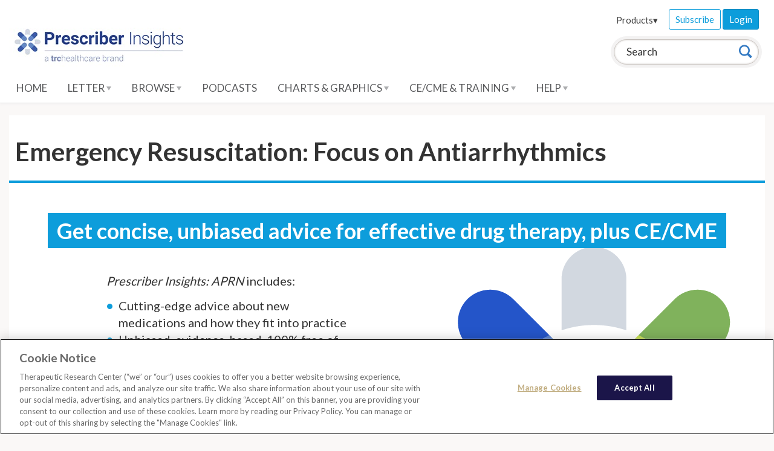

--- FILE ---
content_type: application/javascript
request_url: https://prescriber.therapeuticresearch.com/js/modernizr-custom.js
body_size: 47715
content:
/*!
 * modernizr v3.6.0
 * Build https://modernizr.com/download?-appearance-cssanimations-csstransforms-csstransforms3d-csstransitions-flexbox-flexboxlegacy-ie8compat-picture-svg-touchevents-mq-prefixed-setclasses-dontmin
 *
 * Copyright (c)
 *  Faruk Ates
 *  Paul Irish
 *  Alex Sexton
 *  Ryan Seddon
 *  Patrick Kettner
 *  Stu Cox
 *  Richard Herrera

 * MIT License
 */

/*
 * Modernizr tests which native CSS3 and HTML5 features are available in the
 * current UA and makes the results available to you in two ways: as properties on
 * a global `Modernizr` object, and as classes on the `<html>` element. This
 * information allows you to progressively enhance your pages with a granular level
 * of control over the experience.
*/

;(function(window, document, undefined){
    var classes = [];
    
  
    var tests = [];
    
  
    /**
     *
     * ModernizrProto is the constructor for Modernizr
     *
     * @class
     * @access public
     */
  
    var ModernizrProto = {
      // The current version, dummy
      _version: '3.6.0',
  
      // Any settings that don't work as separate modules
      // can go in here as configuration.
      _config: {
        'classPrefix': '',
        'enableClasses': true,
        'enableJSClass': true,
        'usePrefixes': true
      },
  
      // Queue of tests
      _q: [],
  
      // Stub these for people who are listening
      on: function(test, cb) {
        // I don't really think people should do this, but we can
        // safe guard it a bit.
        // -- NOTE:: this gets WAY overridden in src/addTest for actual async tests.
        // This is in case people listen to synchronous tests. I would leave it out,
        // but the code to *disallow* sync tests in the real version of this
        // function is actually larger than this.
        var self = this;
        setTimeout(function() {
          cb(self[test]);
        }, 0);
      },
  
      addTest: function(name, fn, options) {
        tests.push({name: name, fn: fn, options: options});
      },
  
      addAsyncTest: function(fn) {
        tests.push({name: null, fn: fn});
      }
    };
  
    
  
    // Fake some of Object.create so we can force non test results to be non "own" properties.
    var Modernizr = function() {};
    Modernizr.prototype = ModernizrProto;
  
    // Leak modernizr globally when you `require` it rather than force it here.
    // Overwrite name so constructor name is nicer :D
    Modernizr = new Modernizr();
  
    
  /*!
  {
    "name": "IE8 compat mode",
    "property": "ie8compat",
    "authors": ["Erich Ocean"]
  }
  !*/
  /* DOC
  Detects whether or not the current browser is IE8 in compatibility mode (i.e. acting as IE7).
  */
  
    // In this case, IE8 will be acting as IE7. You may choose to remove features in this case.
  
    // related:
    // james.padolsey.com/javascript/detect-ie-in-js-using-conditional-comments/
  
    Modernizr.addTest('ie8compat', (!window.addEventListener && !!document.documentMode && document.documentMode === 7));
  
  /*!
  {
    "name": "SVG",
    "property": "svg",
    "caniuse": "svg",
    "tags": ["svg"],
    "authors": ["Erik Dahlstrom"],
    "polyfills": [
      "svgweb",
      "raphael",
      "amplesdk",
      "canvg",
      "svg-boilerplate",
      "sie",
      "dojogfx",
      "fabricjs"
    ]
  }
  !*/
  /* DOC
  Detects support for SVG in `<embed>` or `<object>` elements.
  */
  
    Modernizr.addTest('svg', !!document.createElementNS && !!document.createElementNS('http://www.w3.org/2000/svg', 'svg').createSVGRect);
  
  /*!
  {
    "name": "picture Element",
    "property": "picture",
    "tags": ["elem"],
    "authors": ["Scott Jehl", "Mat Marquis"],
    "notes": [{
      "name": "Specification",
      "href": "http://picture.responsiveimages.org"
    },{
      "name": "Relevant spec issue",
      "href": "https://github.com/ResponsiveImagesCG/picture-element/issues/87"
    }]
  }
  !*/
  
    Modernizr.addTest('picture', 'HTMLPictureElement' in window);
  
  
    /**
     * is returns a boolean if the typeof an obj is exactly type.
     *
     * @access private
     * @function is
     * @param {*} obj - A thing we want to check the type of
     * @param {string} type - A string to compare the typeof against
     * @returns {boolean}
     */
  
    function is(obj, type) {
      return typeof obj === type;
    }
    ;
  
    /**
     * Run through all tests and detect their support in the current UA.
     *
     * @access private
     */
  
    function testRunner() {
      var featureNames;
      var feature;
      var aliasIdx;
      var result;
      var nameIdx;
      var featureName;
      var featureNameSplit;
  
      for (var featureIdx in tests) {
        if (tests.hasOwnProperty(featureIdx)) {
          featureNames = [];
          feature = tests[featureIdx];
          // run the test, throw the return value into the Modernizr,
          // then based on that boolean, define an appropriate className
          // and push it into an array of classes we'll join later.
          //
          // If there is no name, it's an 'async' test that is run,
          // but not directly added to the object. That should
          // be done with a post-run addTest call.
          if (feature.name) {
            featureNames.push(feature.name.toLowerCase());
  
            if (feature.options && feature.options.aliases && feature.options.aliases.length) {
              // Add all the aliases into the names list
              for (aliasIdx = 0; aliasIdx < feature.options.aliases.length; aliasIdx++) {
                featureNames.push(feature.options.aliases[aliasIdx].toLowerCase());
              }
            }
          }
  
          // Run the test, or use the raw value if it's not a function
          result = is(feature.fn, 'function') ? feature.fn() : feature.fn;
  
  
          // Set each of the names on the Modernizr object
          for (nameIdx = 0; nameIdx < featureNames.length; nameIdx++) {
            featureName = featureNames[nameIdx];
            // Support dot properties as sub tests. We don't do checking to make sure
            // that the implied parent tests have been added. You must call them in
            // order (either in the test, or make the parent test a dependency).
            //
            // Cap it to TWO to make the logic simple and because who needs that kind of subtesting
            // hashtag famous last words
            featureNameSplit = featureName.split('.');
  
            if (featureNameSplit.length === 1) {
              Modernizr[featureNameSplit[0]] = result;
            } else {
              // cast to a Boolean, if not one already
              if (Modernizr[featureNameSplit[0]] && !(Modernizr[featureNameSplit[0]] instanceof Boolean)) {
                Modernizr[featureNameSplit[0]] = new Boolean(Modernizr[featureNameSplit[0]]);
              }
  
              Modernizr[featureNameSplit[0]][featureNameSplit[1]] = result;
            }
  
            classes.push((result ? '' : 'no-') + featureNameSplit.join('-'));
          }
        }
      }
    }
    ;
  
    /**
     * docElement is a convenience wrapper to grab the root element of the document
     *
     * @access private
     * @returns {HTMLElement|SVGElement} The root element of the document
     */
  
    var docElement = document.documentElement;
    
  
    /**
     * A convenience helper to check if the document we are running in is an SVG document
     *
     * @access private
     * @returns {boolean}
     */
  
    var isSVG = docElement.nodeName.toLowerCase() === 'svg';
    
  
    /**
     * setClasses takes an array of class names and adds them to the root element
     *
     * @access private
     * @function setClasses
     * @param {string[]} classes - Array of class names
     */
  
    // Pass in an and array of class names, e.g.:
    //  ['no-webp', 'borderradius', ...]
    function setClasses(classes) {
      var className = docElement.className;
      var classPrefix = Modernizr._config.classPrefix || '';
  
      if (isSVG) {
        className = className.baseVal;
      }
  
      // Change `no-js` to `js` (independently of the `enableClasses` option)
      // Handle classPrefix on this too
      if (Modernizr._config.enableJSClass) {
        var reJS = new RegExp('(^|\\s)' + classPrefix + 'no-js(\\s|$)');
        className = className.replace(reJS, '$1' + classPrefix + 'js$2');
      }
  
      if (Modernizr._config.enableClasses) {
        // Add the new classes
        className += ' ' + classPrefix + classes.join(' ' + classPrefix);
        if (isSVG) {
          docElement.className.baseVal = className;
        } else {
          docElement.className = className;
        }
      }
  
    }
  
    ;
  
    /**
     * cssToDOM takes a kebab-case string and converts it to camelCase
     * e.g. box-sizing -> boxSizing
     *
     * @access private
     * @function cssToDOM
     * @param {string} name - String name of kebab-case prop we want to convert
     * @returns {string} The camelCase version of the supplied name
     */
  
    function cssToDOM(name) {
      return name.replace(/([a-z])-([a-z])/g, function(str, m1, m2) {
        return m1 + m2.toUpperCase();
      }).replace(/^-/, '');
    }
    ;
  
    /**
     * List of property values to set for css tests. See ticket #21
     * http://git.io/vUGl4
     *
     * @memberof Modernizr
     * @name Modernizr._prefixes
     * @optionName Modernizr._prefixes
     * @optionProp prefixes
     * @access public
     * @example
     *
     * Modernizr._prefixes is the internal list of prefixes that we test against
     * inside of things like [prefixed](#modernizr-prefixed) and [prefixedCSS](#-code-modernizr-prefixedcss). It is simply
     * an array of kebab-case vendor prefixes you can use within your code.
     *
     * Some common use cases include
     *
     * Generating all possible prefixed version of a CSS property
     * ```js
     * var rule = Modernizr._prefixes.join('transform: rotate(20deg); ');
     *
     * rule === 'transform: rotate(20deg); webkit-transform: rotate(20deg); moz-transform: rotate(20deg); o-transform: rotate(20deg); ms-transform: rotate(20deg);'
     * ```
     *
     * Generating all possible prefixed version of a CSS value
     * ```js
     * rule = 'display:' +  Modernizr._prefixes.join('flex; display:') + 'flex';
     *
     * rule === 'display:flex; display:-webkit-flex; display:-moz-flex; display:-o-flex; display:-ms-flex; display:flex'
     * ```
     */
  
    // we use ['',''] rather than an empty array in order to allow a pattern of .`join()`ing prefixes to test
    // values in feature detects to continue to work
    var prefixes = (ModernizrProto._config.usePrefixes ? ' -webkit- -moz- -o- -ms- '.split(' ') : ['','']);
  
    // expose these for the plugin API. Look in the source for how to join() them against your input
    ModernizrProto._prefixes = prefixes;
  
    
  /*!
  {
    "name": "CSS Supports",
    "property": "supports",
    "caniuse": "css-featurequeries",
    "tags": ["css"],
    "builderAliases": ["css_supports"],
    "notes": [{
      "name": "W3 Spec",
      "href": "http://dev.w3.org/csswg/css3-conditional/#at-supports"
    },{
      "name": "Related Github Issue",
      "href": "https://github.com/Modernizr/Modernizr/issues/648"
    },{
      "name": "W3 Info",
      "href": "http://dev.w3.org/csswg/css3-conditional/#the-csssupportsrule-interface"
    }]
  }
  !*/
  
    var newSyntax = 'CSS' in window && 'supports' in window.CSS;
    var oldSyntax = 'supportsCSS' in window;
    Modernizr.addTest('supports', newSyntax || oldSyntax);
  
  
    /**
     * createElement is a convenience wrapper around document.createElement. Since we
     * use createElement all over the place, this allows for (slightly) smaller code
     * as well as abstracting away issues with creating elements in contexts other than
     * HTML documents (e.g. SVG documents).
     *
     * @access private
     * @function createElement
     * @returns {HTMLElement|SVGElement} An HTML or SVG element
     */
  
    function createElement() {
      if (typeof document.createElement !== 'function') {
        // This is the case in IE7, where the type of createElement is "object".
        // For this reason, we cannot call apply() as Object is not a Function.
        return document.createElement(arguments[0]);
      } else if (isSVG) {
        return document.createElementNS.call(document, 'http://www.w3.org/2000/svg', arguments[0]);
      } else {
        return document.createElement.apply(document, arguments);
      }
    }
  
    ;
  
    /**
     * getBody returns the body of a document, or an element that can stand in for
     * the body if a real body does not exist
     *
     * @access private
     * @function getBody
     * @returns {HTMLElement|SVGElement} Returns the real body of a document, or an
     * artificially created element that stands in for the body
     */
  
    function getBody() {
      // After page load injecting a fake body doesn't work so check if body exists
      var body = document.body;
  
      if (!body) {
        // Can't use the real body create a fake one.
        body = createElement(isSVG ? 'svg' : 'body');
        body.fake = true;
      }
  
      return body;
    }
  
    ;
  
    /**
     * injectElementWithStyles injects an element with style element and some CSS rules
     *
     * @access private
     * @function injectElementWithStyles
     * @param {string} rule - String representing a css rule
     * @param {function} callback - A function that is used to test the injected element
     * @param {number} [nodes] - An integer representing the number of additional nodes you want injected
     * @param {string[]} [testnames] - An array of strings that are used as ids for the additional nodes
     * @returns {boolean}
     */
  
    function injectElementWithStyles(rule, callback, nodes, testnames) {
      var mod = 'modernizr';
      var style;
      var ret;
      var node;
      var docOverflow;
      var div = createElement('div');
      var body = getBody();
  
      if (parseInt(nodes, 10)) {
        // In order not to give false positives we create a node for each test
        // This also allows the method to scale for unspecified uses
        while (nodes--) {
          node = createElement('div');
          node.id = testnames ? testnames[nodes] : mod + (nodes + 1);
          div.appendChild(node);
        }
      }
  
      style = createElement('style');
      style.type = 'text/css';
      style.id = 's' + mod;
  
      // IE6 will false positive on some tests due to the style element inside the test div somehow interfering offsetHeight, so insert it into body or fakebody.
      // Opera will act all quirky when injecting elements in documentElement when page is served as xml, needs fakebody too. #270
      (!body.fake ? div : body).appendChild(style);
      body.appendChild(div);
  
      if (style.styleSheet) {
        style.styleSheet.cssText = rule;
      } else {
        style.appendChild(document.createTextNode(rule));
      }
      div.id = mod;
  
      if (body.fake) {
        //avoid crashing IE8, if background image is used
        body.style.background = '';
        //Safari 5.13/5.1.4 OSX stops loading if ::-webkit-scrollbar is used and scrollbars are visible
        body.style.overflow = 'hidden';
        docOverflow = docElement.style.overflow;
        docElement.style.overflow = 'hidden';
        docElement.appendChild(body);
      }
  
      ret = callback(div, rule);
      // If this is done after page load we don't want to remove the body so check if body exists
      if (body.fake) {
        body.parentNode.removeChild(body);
        docElement.style.overflow = docOverflow;
        // Trigger layout so kinetic scrolling isn't disabled in iOS6+
        // eslint-disable-next-line
        docElement.offsetHeight;
      } else {
        div.parentNode.removeChild(div);
      }
  
      return !!ret;
  
    }
  
    ;
  
    /**
     * Modernizr.mq tests a given media query, live against the current state of the window
     * adapted from matchMedia polyfill by Scott Jehl and Paul Irish
     * gist.github.com/786768
     *
     * @memberof Modernizr
     * @name Modernizr.mq
     * @optionName Modernizr.mq()
     * @optionProp mq
     * @access public
     * @function mq
     * @param {string} mq - String of the media query we want to test
     * @returns {boolean}
     * @example
     * Modernizr.mq allows for you to programmatically check if the current browser
     * window state matches a media query.
     *
     * ```js
     *  var query = Modernizr.mq('(min-width: 900px)');
     *
     *  if (query) {
     *    // the browser window is larger than 900px
     *  }
     * ```
     *
     * Only valid media queries are supported, therefore you must always include values
     * with your media query
     *
     * ```js
     * // good
     *  Modernizr.mq('(min-width: 900px)');
     *
     * // bad
     *  Modernizr.mq('min-width');
     * ```
     *
     * If you would just like to test that media queries are supported in general, use
     *
     * ```js
     *  Modernizr.mq('only all'); // true if MQ are supported, false if not
     * ```
     *
     *
     * Note that if the browser does not support media queries (e.g. old IE) mq will
     * always return false.
     */
  
    var mq = (function() {
      var matchMedia = window.matchMedia || window.msMatchMedia;
      if (matchMedia) {
        return function(mq) {
          var mql = matchMedia(mq);
          return mql && mql.matches || false;
        };
      }
  
      return function(mq) {
        var bool = false;
  
        injectElementWithStyles('@media ' + mq + ' { #modernizr { position: absolute; } }', function(node) {
          bool = (window.getComputedStyle ?
                  window.getComputedStyle(node, null) :
                  node.currentStyle).position == 'absolute';
        });
  
        return bool;
      };
    })();
  
  
    ModernizrProto.mq = mq;
  
    
  
    /**
     * testStyles injects an element with style element and some CSS rules
     *
     * @memberof Modernizr
     * @name Modernizr.testStyles
     * @optionName Modernizr.testStyles()
     * @optionProp testStyles
     * @access public
     * @function testStyles
     * @param {string} rule - String representing a css rule
     * @param {function} callback - A function that is used to test the injected element
     * @param {number} [nodes] - An integer representing the number of additional nodes you want injected
     * @param {string[]} [testnames] - An array of strings that are used as ids for the additional nodes
     * @returns {boolean}
     * @example
     *
     * `Modernizr.testStyles` takes a CSS rule and injects it onto the current page
     * along with (possibly multiple) DOM elements. This lets you check for features
     * that can not be detected by simply checking the [IDL](https://developer.mozilla.org/en-US/docs/Mozilla/Developer_guide/Interface_development_guide/IDL_interface_rules).
     *
     * ```js
     * Modernizr.testStyles('#modernizr { width: 9px; color: papayawhip; }', function(elem, rule) {
     *   // elem is the first DOM node in the page (by default #modernizr)
     *   // rule is the first argument you supplied - the CSS rule in string form
     *
     *   addTest('widthworks', elem.style.width === '9px')
     * });
     * ```
     *
     * If your test requires multiple nodes, you can include a third argument
     * indicating how many additional div elements to include on the page. The
     * additional nodes are injected as children of the `elem` that is returned as
     * the first argument to the callback.
     *
     * ```js
     * Modernizr.testStyles('#modernizr {width: 1px}; #modernizr2 {width: 2px}', function(elem) {
     *   document.getElementById('modernizr').style.width === '1px'; // true
     *   document.getElementById('modernizr2').style.width === '2px'; // true
     *   elem.firstChild === document.getElementById('modernizr2'); // true
     * }, 1);
     * ```
     *
     * By default, all of the additional elements have an ID of `modernizr[n]`, where
     * `n` is its index (e.g. the first additional, second overall is `#modernizr2`,
     * the second additional is `#modernizr3`, etc.).
     * If you want to have more meaningful IDs for your function, you can provide
     * them as the fourth argument, as an array of strings
     *
     * ```js
     * Modernizr.testStyles('#foo {width: 10px}; #bar {height: 20px}', function(elem) {
     *   elem.firstChild === document.getElementById('foo'); // true
     *   elem.lastChild === document.getElementById('bar'); // true
     * }, 2, ['foo', 'bar']);
     * ```
     *
     */
  
    var testStyles = ModernizrProto.testStyles = injectElementWithStyles;
    
  /*!
  {
    "name": "Touch Events",
    "property": "touchevents",
    "caniuse" : "touch",
    "tags": ["media", "attribute"],
    "notes": [{
      "name": "Touch Events spec",
      "href": "https://www.w3.org/TR/2013/WD-touch-events-20130124/"
    }],
    "warnings": [
      "Indicates if the browser supports the Touch Events spec, and does not necessarily reflect a touchscreen device"
    ],
    "knownBugs": [
      "False-positive on some configurations of Nokia N900",
      "False-positive on some BlackBerry 6.0 builds – https://github.com/Modernizr/Modernizr/issues/372#issuecomment-3112695"
    ]
  }
  !*/
  /* DOC
  Indicates if the browser supports the W3C Touch Events API.
  
  This *does not* necessarily reflect a touchscreen device:
  
  * Older touchscreen devices only emulate mouse events
  * Modern IE touch devices implement the Pointer Events API instead: use `Modernizr.pointerevents` to detect support for that
  * Some browsers & OS setups may enable touch APIs when no touchscreen is connected
  * Future browsers may implement other event models for touch interactions
  
  See this article: [You Can't Detect A Touchscreen](http://www.stucox.com/blog/you-cant-detect-a-touchscreen/).
  
  It's recommended to bind both mouse and touch/pointer events simultaneously – see [this HTML5 Rocks tutorial](http://www.html5rocks.com/en/mobile/touchandmouse/).
  
  This test will also return `true` for Firefox 4 Multitouch support.
  */
  
    // Chrome (desktop) used to lie about its support on this, but that has since been rectified: http://crbug.com/36415
    Modernizr.addTest('touchevents', function() {
      var bool;
      if (('ontouchstart' in window) || window.DocumentTouch && document instanceof DocumentTouch) {
        bool = true;
      } else {
        // include the 'heartz' as a way to have a non matching MQ to help terminate the join
        // https://git.io/vznFH
        var query = ['@media (', prefixes.join('touch-enabled),('), 'heartz', ')', '{#modernizr{top:9px;position:absolute}}'].join('');
        testStyles(query, function(node) {
          bool = node.offsetTop === 9;
        });
      }
      return bool;
    });
  
  
    /**
     * If the browsers follow the spec, then they would expose vendor-specific styles as:
     *   elem.style.WebkitBorderRadius
     * instead of something like the following (which is technically incorrect):
     *   elem.style.webkitBorderRadius
  
     * WebKit ghosts their properties in lowercase but Opera & Moz do not.
     * Microsoft uses a lowercase `ms` instead of the correct `Ms` in IE8+
     *   erik.eae.net/archives/2008/03/10/21.48.10/
  
     * More here: github.com/Modernizr/Modernizr/issues/issue/21
     *
     * @access private
     * @returns {string} The string representing the vendor-specific style properties
     */
  
    var omPrefixes = 'Moz O ms Webkit';
    
  
    var cssomPrefixes = (ModernizrProto._config.usePrefixes ? omPrefixes.split(' ') : []);
    ModernizrProto._cssomPrefixes = cssomPrefixes;
    
  
    /**
     * atRule returns a given CSS property at-rule (eg @keyframes), possibly in
     * some prefixed form, or false, in the case of an unsupported rule
     *
     * @memberof Modernizr
     * @name Modernizr.atRule
     * @optionName Modernizr.atRule()
     * @optionProp atRule
     * @access public
     * @function atRule
     * @param {string} prop - String name of the @-rule to test for
     * @returns {string|boolean} The string representing the (possibly prefixed)
     * valid version of the @-rule, or `false` when it is unsupported.
     * @example
     * ```js
     *  var keyframes = Modernizr.atRule('@keyframes');
     *
     *  if (keyframes) {
     *    // keyframes are supported
     *    // could be `@-webkit-keyframes` or `@keyframes`
     *  } else {
     *    // keyframes === `false`
     *  }
     * ```
     *
     */
  
    var atRule = function(prop) {
      var length = prefixes.length;
      var cssrule = window.CSSRule;
      var rule;
  
      if (typeof cssrule === 'undefined') {
        return undefined;
      }
  
      if (!prop) {
        return false;
      }
  
      // remove literal @ from beginning of provided property
      prop = prop.replace(/^@/, '');
  
      // CSSRules use underscores instead of dashes
      rule = prop.replace(/-/g, '_').toUpperCase() + '_RULE';
  
      if (rule in cssrule) {
        return '@' + prop;
      }
  
      for (var i = 0; i < length; i++) {
        // prefixes gives us something like -o-, and we want O_
        var prefix = prefixes[i];
        var thisRule = prefix.toUpperCase() + '_' + rule;
  
        if (thisRule in cssrule) {
          return '@-' + prefix.toLowerCase() + '-' + prop;
        }
      }
  
      return false;
    };
  
    ModernizrProto.atRule = atRule;
  
    
  
    /**
     * List of JavaScript DOM values used for tests
     *
     * @memberof Modernizr
     * @name Modernizr._domPrefixes
     * @optionName Modernizr._domPrefixes
     * @optionProp domPrefixes
     * @access public
     * @example
     *
     * Modernizr._domPrefixes is exactly the same as [_prefixes](#modernizr-_prefixes), but rather
     * than kebab-case properties, all properties are their Capitalized variant
     *
     * ```js
     * Modernizr._domPrefixes === [ "Moz", "O", "ms", "Webkit" ];
     * ```
     */
  
    var domPrefixes = (ModernizrProto._config.usePrefixes ? omPrefixes.toLowerCase().split(' ') : []);
    ModernizrProto._domPrefixes = domPrefixes;
    
  
  
    /**
     * contains checks to see if a string contains another string
     *
     * @access private
     * @function contains
     * @param {string} str - The string we want to check for substrings
     * @param {string} substr - The substring we want to search the first string for
     * @returns {boolean}
     */
  
    function contains(str, substr) {
      return !!~('' + str).indexOf(substr);
    }
  
    ;
  
    /**
     * fnBind is a super small [bind](https://developer.mozilla.org/en-US/docs/Web/JavaScript/Reference/Global_Objects/Function/bind) polyfill.
     *
     * @access private
     * @function fnBind
     * @param {function} fn - a function you want to change `this` reference to
     * @param {object} that - the `this` you want to call the function with
     * @returns {function} The wrapped version of the supplied function
     */
  
    function fnBind(fn, that) {
      return function() {
        return fn.apply(that, arguments);
      };
    }
  
    ;
  
    /**
     * testDOMProps is a generic DOM property test; if a browser supports
     *   a certain property, it won't return undefined for it.
     *
     * @access private
     * @function testDOMProps
     * @param {array.<string>} props - An array of properties to test for
     * @param {object} obj - An object or Element you want to use to test the parameters again
     * @param {boolean|object} elem - An Element to bind the property lookup again. Use `false` to prevent the check
     * @returns {false|*} returns false if the prop is unsupported, otherwise the value that is supported
     */
    function testDOMProps(props, obj, elem) {
      var item;
  
      for (var i in props) {
        if (props[i] in obj) {
  
          // return the property name as a string
          if (elem === false) {
            return props[i];
          }
  
          item = obj[props[i]];
  
          // let's bind a function
          if (is(item, 'function')) {
            // bind to obj unless overriden
            return fnBind(item, elem || obj);
          }
  
          // return the unbound function or obj or value
          return item;
        }
      }
      return false;
    }
  
    ;
  
    /**
     * Create our "modernizr" element that we do most feature tests on.
     *
     * @access private
     */
  
    var modElem = {
      elem: createElement('modernizr')
    };
  
    // Clean up this element
    Modernizr._q.push(function() {
      delete modElem.elem;
    });
  
    
  
    var mStyle = {
      style: modElem.elem.style
    };
  
    // kill ref for gc, must happen before mod.elem is removed, so we unshift on to
    // the front of the queue.
    Modernizr._q.unshift(function() {
      delete mStyle.style;
    });
  
    
  
    /**
     * domToCSS takes a camelCase string and converts it to kebab-case
     * e.g. boxSizing -> box-sizing
     *
     * @access private
     * @function domToCSS
     * @param {string} name - String name of camelCase prop we want to convert
     * @returns {string} The kebab-case version of the supplied name
     */
  
    function domToCSS(name) {
      return name.replace(/([A-Z])/g, function(str, m1) {
        return '-' + m1.toLowerCase();
      }).replace(/^ms-/, '-ms-');
    }
    ;
  
  
    /**
     * wrapper around getComputedStyle, to fix issues with Firefox returning null when
     * called inside of a hidden iframe
     *
     * @access private
     * @function computedStyle
     * @param {HTMLElement|SVGElement} - The element we want to find the computed styles of
     * @param {string|null} [pseudoSelector]- An optional pseudo element selector (e.g. :before), of null if none
     * @returns {CSSStyleDeclaration}
     */
  
    function computedStyle(elem, pseudo, prop) {
      var result;
  
      if ('getComputedStyle' in window) {
        result = getComputedStyle.call(window, elem, pseudo);
        var console = window.console;
  
        if (result !== null) {
          if (prop) {
            result = result.getPropertyValue(prop);
          }
        } else {
          if (console) {
            var method = console.error ? 'error' : 'log';
            console[method].call(console, 'getComputedStyle returning null, its possible modernizr test results are inaccurate');
          }
        }
      } else {
        result = !pseudo && elem.currentStyle && elem.currentStyle[prop];
      }
  
      return result;
    }
  
    ;
  
    /**
     * nativeTestProps allows for us to use native feature detection functionality if available.
     * some prefixed form, or false, in the case of an unsupported rule
     *
     * @access private
     * @function nativeTestProps
     * @param {array} props - An array of property names
     * @param {string} value - A string representing the value we want to check via @supports
     * @returns {boolean|undefined} A boolean when @supports exists, undefined otherwise
     */
  
    // Accepts a list of property names and a single value
    // Returns `undefined` if native detection not available
    function nativeTestProps(props, value) {
      var i = props.length;
      // Start with the JS API: http://www.w3.org/TR/css3-conditional/#the-css-interface
      if ('CSS' in window && 'supports' in window.CSS) {
        // Try every prefixed variant of the property
        while (i--) {
          if (window.CSS.supports(domToCSS(props[i]), value)) {
            return true;
          }
        }
        return false;
      }
      // Otherwise fall back to at-rule (for Opera 12.x)
      else if ('CSSSupportsRule' in window) {
        // Build a condition string for every prefixed variant
        var conditionText = [];
        while (i--) {
          conditionText.push('(' + domToCSS(props[i]) + ':' + value + ')');
        }
        conditionText = conditionText.join(' or ');
        return injectElementWithStyles('@supports (' + conditionText + ') { #modernizr { position: absolute; } }', function(node) {
          return computedStyle(node, null, 'position') == 'absolute';
        });
      }
      return undefined;
    }
    ;
  
    // testProps is a generic CSS / DOM property test.
  
    // In testing support for a given CSS property, it's legit to test:
    //    `elem.style[styleName] !== undefined`
    // If the property is supported it will return an empty string,
    // if unsupported it will return undefined.
  
    // We'll take advantage of this quick test and skip setting a style
    // on our modernizr element, but instead just testing undefined vs
    // empty string.
  
    // Property names can be provided in either camelCase or kebab-case.
  
    function testProps(props, prefixed, value, skipValueTest) {
      skipValueTest = is(skipValueTest, 'undefined') ? false : skipValueTest;
  
      // Try native detect first
      if (!is(value, 'undefined')) {
        var result = nativeTestProps(props, value);
        if (!is(result, 'undefined')) {
          return result;
        }
      }
  
      // Otherwise do it properly
      var afterInit, i, propsLength, prop, before;
  
      // If we don't have a style element, that means we're running async or after
      // the core tests, so we'll need to create our own elements to use
  
      // inside of an SVG element, in certain browsers, the `style` element is only
      // defined for valid tags. Therefore, if `modernizr` does not have one, we
      // fall back to a less used element and hope for the best.
      // for strict XHTML browsers the hardly used samp element is used
      var elems = ['modernizr', 'tspan', 'samp'];
      while (!mStyle.style && elems.length) {
        afterInit = true;
        mStyle.modElem = createElement(elems.shift());
        mStyle.style = mStyle.modElem.style;
      }
  
      // Delete the objects if we created them.
      function cleanElems() {
        if (afterInit) {
          delete mStyle.style;
          delete mStyle.modElem;
        }
      }
  
      propsLength = props.length;
      for (i = 0; i < propsLength; i++) {
        prop = props[i];
        before = mStyle.style[prop];
  
        if (contains(prop, '-')) {
          prop = cssToDOM(prop);
        }
  
        if (mStyle.style[prop] !== undefined) {
  
          // If value to test has been passed in, do a set-and-check test.
          // 0 (integer) is a valid property value, so check that `value` isn't
          // undefined, rather than just checking it's truthy.
          if (!skipValueTest && !is(value, 'undefined')) {
  
            // Needs a try catch block because of old IE. This is slow, but will
            // be avoided in most cases because `skipValueTest` will be used.
            try {
              mStyle.style[prop] = value;
            } catch (e) {}
  
            // If the property value has changed, we assume the value used is
            // supported. If `value` is empty string, it'll fail here (because
            // it hasn't changed), which matches how browsers have implemented
            // CSS.supports()
            if (mStyle.style[prop] != before) {
              cleanElems();
              return prefixed == 'pfx' ? prop : true;
            }
          }
          // Otherwise just return true, or the property name if this is a
          // `prefixed()` call
          else {
            cleanElems();
            return prefixed == 'pfx' ? prop : true;
          }
        }
      }
      cleanElems();
      return false;
    }
  
    ;
  
    /**
     * testPropsAll tests a list of DOM properties we want to check against.
     * We specify literally ALL possible (known and/or likely) properties on
     * the element including the non-vendor prefixed one, for forward-
     * compatibility.
     *
     * @access private
     * @function testPropsAll
     * @param {string} prop - A string of the property to test for
     * @param {string|object} [prefixed] - An object to check the prefixed properties on. Use a string to skip
     * @param {HTMLElement|SVGElement} [elem] - An element used to test the property and value against
     * @param {string} [value] - A string of a css value
     * @param {boolean} [skipValueTest] - An boolean representing if you want to test if value sticks when set
     * @returns {false|string} returns the string version of the property, or false if it is unsupported
     */
    function testPropsAll(prop, prefixed, elem, value, skipValueTest) {
  
      var ucProp = prop.charAt(0).toUpperCase() + prop.slice(1),
        props = (prop + ' ' + cssomPrefixes.join(ucProp + ' ') + ucProp).split(' ');
  
      // did they call .prefixed('boxSizing') or are we just testing a prop?
      if (is(prefixed, 'string') || is(prefixed, 'undefined')) {
        return testProps(props, prefixed, value, skipValueTest);
  
        // otherwise, they called .prefixed('requestAnimationFrame', window[, elem])
      } else {
        props = (prop + ' ' + (domPrefixes).join(ucProp + ' ') + ucProp).split(' ');
        return testDOMProps(props, prefixed, elem);
      }
    }
  
    // Modernizr.testAllProps() investigates whether a given style property,
    // or any of its vendor-prefixed variants, is recognized
    //
    // Note that the property names must be provided in the camelCase variant.
    // Modernizr.testAllProps('boxSizing')
    ModernizrProto.testAllProps = testPropsAll;
  
    
  
    /**
     * prefixed returns the prefixed or nonprefixed property name variant of your input
     *
     * @memberof Modernizr
     * @name Modernizr.prefixed
     * @optionName Modernizr.prefixed()
     * @optionProp prefixed
     * @access public
     * @function prefixed
     * @param {string} prop - String name of the property to test for
     * @param {object} [obj] - An object to test for the prefixed properties on
     * @param {HTMLElement} [elem] - An element used to test specific properties against
     * @returns {string|false} The string representing the (possibly prefixed) valid
     * version of the property, or `false` when it is unsupported.
     * @example
     *
     * Modernizr.prefixed takes a string css value in the DOM style camelCase (as
     * opposed to the css style kebab-case) form and returns the (possibly prefixed)
     * version of that property that the browser actually supports.
     *
     * For example, in older Firefox...
     * ```js
     * prefixed('boxSizing')
     * ```
     * returns 'MozBoxSizing'
     *
     * In newer Firefox, as well as any other browser that support the unprefixed
     * version would simply return `boxSizing`. Any browser that does not support
     * the property at all, it will return `false`.
     *
     * By default, prefixed is checked against a DOM element. If you want to check
     * for a property on another object, just pass it as a second argument
     *
     * ```js
     * var rAF = prefixed('requestAnimationFrame', window);
     *
     * raf(function() {
     *  renderFunction();
     * })
     * ```
     *
     * Note that this will return _the actual function_ - not the name of the function.
     * If you need the actual name of the property, pass in `false` as a third argument
     *
     * ```js
     * var rAFProp = prefixed('requestAnimationFrame', window, false);
     *
     * rafProp === 'WebkitRequestAnimationFrame' // in older webkit
     * ```
     *
     * One common use case for prefixed is if you're trying to determine which transition
     * end event to bind to, you might do something like...
     * ```js
     * var transEndEventNames = {
     *     'WebkitTransition' : 'webkitTransitionEnd', * Saf 6, Android Browser
     *     'MozTransition'    : 'transitionend',       * only for FF < 15
     *     'transition'       : 'transitionend'        * IE10, Opera, Chrome, FF 15+, Saf 7+
     * };
     *
     * var transEndEventName = transEndEventNames[ Modernizr.prefixed('transition') ];
     * ```
     *
     * If you want a similar lookup, but in kebab-case, you can use [prefixedCSS](#modernizr-prefixedcss).
     */
  
    var prefixed = ModernizrProto.prefixed = function(prop, obj, elem) {
      if (prop.indexOf('@') === 0) {
        return atRule(prop);
      }
  
      if (prop.indexOf('-') != -1) {
        // Convert kebab-case to camelCase
        prop = cssToDOM(prop);
      }
      if (!obj) {
        return testPropsAll(prop, 'pfx');
      } else {
        // Testing DOM property e.g. Modernizr.prefixed('requestAnimationFrame', window) // 'mozRequestAnimationFrame'
        return testPropsAll(prop, obj, elem);
      }
    };
  
    
  
    /**
     * testAllProps determines whether a given CSS property is supported in the browser
     *
     * @memberof Modernizr
     * @name Modernizr.testAllProps
     * @optionName Modernizr.testAllProps()
     * @optionProp testAllProps
     * @access public
     * @function testAllProps
     * @param {string} prop - String naming the property to test (either camelCase or kebab-case)
     * @param {string} [value] - String of the value to test
     * @param {boolean} [skipValueTest=false] - Whether to skip testing that the value is supported when using non-native detection
     * @example
     *
     * testAllProps determines whether a given CSS property, in some prefixed form,
     * is supported by the browser.
     *
     * ```js
     * testAllProps('boxSizing')  // true
     * ```
     *
     * It can optionally be given a CSS value in string form to test if a property
     * value is valid
     *
     * ```js
     * testAllProps('display', 'block') // true
     * testAllProps('display', 'penguin') // false
     * ```
     *
     * A boolean can be passed as a third parameter to skip the value check when
     * native detection (@supports) isn't available.
     *
     * ```js
     * testAllProps('shapeOutside', 'content-box', true);
     * ```
     */
  
    function testAllProps(prop, value, skipValueTest) {
      return testPropsAll(prop, undefined, undefined, value, skipValueTest);
    }
    ModernizrProto.testAllProps = testAllProps;
    
  /*!
  {
    "name": "CSS Animations",
    "property": "cssanimations",
    "caniuse": "css-animation",
    "polyfills": ["transformie", "csssandpaper"],
    "tags": ["css"],
    "warnings": ["Android < 4 will pass this test, but can only animate a single property at a time"],
    "notes": [{
      "name" : "Article: 'Dispelling the Android CSS animation myths'",
      "href": "https://goo.gl/OGw5Gm"
    }]
  }
  !*/
  /* DOC
  Detects whether or not elements can be animated using CSS
  */
  
    Modernizr.addTest('cssanimations', testAllProps('animationName', 'a', true));
  
  /*!
  {
    "name": "Appearance",
    "property": "appearance",
    "caniuse": "css-appearance",
    "tags": ["css"],
    "notes": [{
      "name": "MDN documentation",
      "href": "https://developer.mozilla.org/en-US/docs/Web/CSS/-moz-appearance"
    },{
      "name": "CSS-Tricks CSS Almanac: appearance",
      "href": "https://css-tricks.com/almanac/properties/a/appearance/"
    }]
  }
  !*/
  /* DOC
  Detects support for the `appearance` css property, which is used to make an
  element inherit the style of a standard user interface element. It can also be
  used to remove the default styles of an element, such as input and buttons.
  */
  
    Modernizr.addTest('appearance', testAllProps('appearance'));
  
  /*!
  {
    "name": "Flexbox",
    "property": "flexbox",
    "caniuse": "flexbox",
    "tags": ["css"],
    "notes": [{
      "name": "The _new_ flexbox",
      "href": "http://dev.w3.org/csswg/css3-flexbox"
    }],
    "warnings": [
      "A `true` result for this detect does not imply that the `flex-wrap` property is supported; see the `flexwrap` detect."
    ]
  }
  !*/
  /* DOC
  Detects support for the Flexible Box Layout model, a.k.a. Flexbox, which allows easy manipulation of layout order and sizing within a container.
  */
  
    Modernizr.addTest('flexbox', testAllProps('flexBasis', '1px', true));
  
  /*!
  {
    "name": "Flexbox (legacy)",
    "property": "flexboxlegacy",
    "tags": ["css"],
    "polyfills": ["flexie"],
    "notes": [{
      "name": "The _old_ flexbox",
      "href": "https://www.w3.org/TR/2009/WD-css3-flexbox-20090723/"
    }]
  }
  !*/
  
    Modernizr.addTest('flexboxlegacy', testAllProps('boxDirection', 'reverse', true));
  
  /*!
  {
    "name": "CSS Transforms",
    "property": "csstransforms",
    "caniuse": "transforms2d",
    "tags": ["css"]
  }
  !*/
  
    Modernizr.addTest('csstransforms', function() {
      // Android < 3.0 is buggy, so we sniff and blacklist
      // http://git.io/hHzL7w
      return navigator.userAgent.indexOf('Android 2.') === -1 &&
             testAllProps('transform', 'scale(1)', true);
    });
  
  /*!
  {
    "name": "CSS Transforms 3D",
    "property": "csstransforms3d",
    "caniuse": "transforms3d",
    "tags": ["css"],
    "warnings": [
      "Chrome may occassionally fail this test on some systems; more info: https://code.google.com/p/chromium/issues/detail?id=129004"
    ]
  }
  !*/
  
    Modernizr.addTest('csstransforms3d', function() {
      return !!testAllProps('perspective', '1px', true);
    });
  
  /*!
  {
    "name": "CSS Transitions",
    "property": "csstransitions",
    "caniuse": "css-transitions",
    "tags": ["css"]
  }
  !*/
  
    Modernizr.addTest('csstransitions', testAllProps('transition', 'all', true));
  
  
    // Run each test
    testRunner();
  
    // Remove the "no-js" class if it exists
    setClasses(classes);
  
    delete ModernizrProto.addTest;
    delete ModernizrProto.addAsyncTest;
  
    // Run the things that are supposed to run after the tests
    for (var i = 0; i < Modernizr._q.length; i++) {
      Modernizr._q[i]();
    }
  
    // Leak Modernizr namespace
    window.Modernizr = Modernizr;
  
  
  ;
  
  })(window, document);